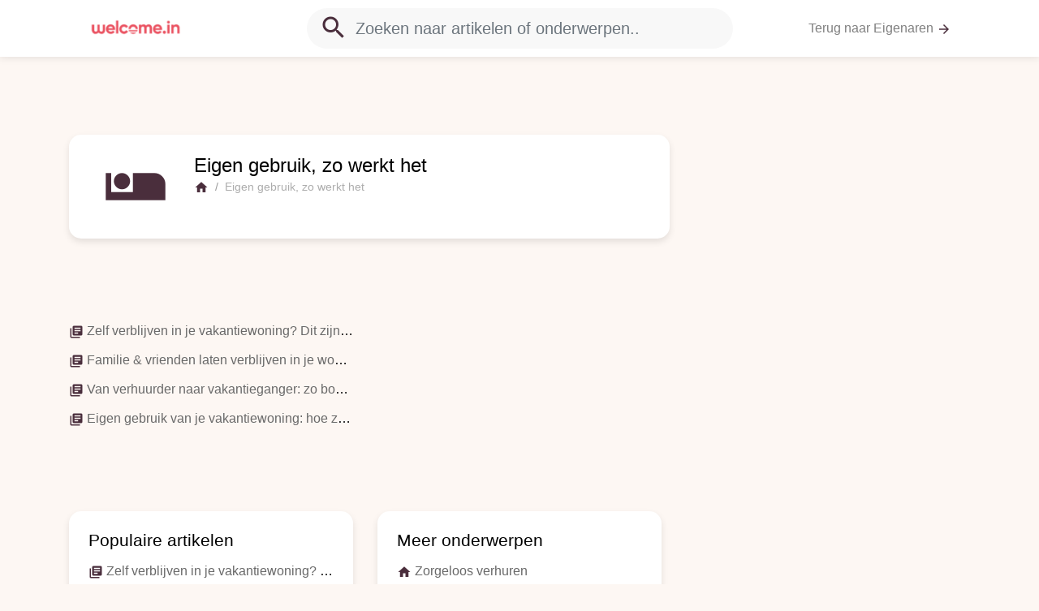

--- FILE ---
content_type: text/html; charset=UTF-8
request_url: https://helpcenter.welcome.in/nl/55443-home-ownership
body_size: 2856
content:
<!doctype html>
<html>
    <head>
        <meta charset="UTF-8">
        <title>Eigen gebruik, zo werkt het - Eigenaren - Help Center</title>
        <link href="https://fonts.googleapis.com/icon?family=Material+Icons" rel="stylesheet">
        <link href="/css/app.css?id=133312c980a5639f59e2" rel="stylesheet" />
        <link href="/nl/theme/style.css" rel="stylesheet" />
        <meta name='viewport' content='width=device-width, initial-scale=1.0, maximum-scale=1.0, user-scalable=0' />
        
                    <link rel="shortcut icon" type="image/png" href="https://s3.eu-central-1.amazonaws.com/trengo/media/hc_fav_omyAzIII9q.png"/>
        
                <script>
            (function(i,s,o,g,r,a,m){i['GoogleAnalyticsObject']=r;i[r]=i[r]||function(){
                        (i[r].q=i[r].q||[]).push(arguments)},i[r].l=1*new Date();a=s.createElement(o),
                    m=s.getElementsByTagName(o)[0];a.async=1;a.src=g;m.parentNode.insertBefore(a,m)
            })(window,document,'script','//www.google-analytics.com/analytics.js','ga');

            ga('create', 'UA-52042902-14', 'auto');
            ga('send', 'pageview');
        </script>
        
        
        <script>
            var App = {
                locale: 'nl',
                search_id: '74KRTSK1KI',
                search_token: 'NjI4OWJiNzNkMGRhODU5OGU0ZjQ3MWEzNjRmZjMzY2YyYzUzNzQ0ODBlMjFjOGRiZjE4NGFiYjNiYTIzNDc4Y2ZpbHRlcnM9bG9jYWxlX2NvZGUlM0FubCtBTkQrcHVibGlzaGVkJTNEMStBTkQraGVscF9jZW50ZXJfaWQlM0QxODU0OA==',
                env: 'production'
            }
        </script>
    </head>
    <body>
        <div id="app">
            <nav class="navbar navbar-expand-md navbar-light bg-white fixed-top">

                <div class="container">
                    <div class="col-3">
                        <a class="navbar-brand" href="/nl">
                                                            <img src="https://s3.eu-central-1.amazonaws.com/trengo/media/hc_logo_g9MNVdoIZ1.png">
                                                    </a>
                    </div>

                                            <div class="col-6 d-none d-md-block mx-auto">
                            <div class="d-none d-md-block form-inline form-group my-0 w-100 mx-auto">
    <div class="search-container w-100">
        <autocomplete placeholder="Zoeken naar artikelen of onderwerpen.."></autocomplete>
    </div>
</div>                        </div>
                    
                    

                    <div class="col-md-3 col-9" id="navbarSupportedContent">
                        <ul class="navbar-nav ml-auto first-child-ml-auto">
                                                            <li class="nav-item">
                                    <a class="nav-link text-truncate" href="https://www.welcome.in/">Terug naar Eigenaren <i class="primary-color material-icons md-18">arrow_forward</i></a>
                                </li>
                            
                                                    </ul>
                    </div>
                </div>
            </nav>

                            
    <main class="container mb-5">

        <div class="my-4 my-md-5">
            <div class="col-lg-8 col-md-12 pt-5">

                <div class="block py-4 p-sm-4 row">
                    <div class="col-4 col-md-2 text-center">
                        <i class="icon material-icons primary-color m-0">airline_seat_individual_suite</i>
                    </div>
                    <div class="col-8 col-md-10">
                        <h3 class="text-truncate m-0">Eigen gebruik, zo werkt het</h3>
                        <small></small>

                        <ol class="breadcrumb p-0 m-0 d-none d-md-block">
                            <li class="breadcrumb-item"><a href="/" class="primary-color"><i class="material-icons md-18">home</i></a></li>
                            <li class="breadcrumb-item text-truncate"><span class="text-muted">Eigen gebruik, zo werkt het</span></li>
                        </ol>

                    </div>
                </div>

            </div>
        </div>

        <div class="row">
            
                                        <div class="col-md-4 my-4 my-md-5">
                    <ul class="list-item">
                                                    <li class="text-truncate py-1 border-0">
                                <a href="https://helpcenter.welcome.in/nl/articles/260823-zelf-verblijven-in-je-vakantiewoning-dit-zijn-de-spelregels" class="text-color">
                                    <i class="material-icons md-18 primary-color">library_books</i>
                                    <span>Zelf verblijven in je vakantiewoning? Dit zijn de spelregels</span>
                                </a>
                            </li>
                                                                                <li class="text-truncate py-1 border-0">
                                <a href="https://helpcenter.welcome.in/nl/articles/261043-familie-vrienden-laten-verblijven-in-je-woning-zo-werkt-het" class="text-color">
                                    <i class="material-icons md-18 primary-color">library_books</i>
                                    <span>Familie &amp; vrienden laten verblijven in je woning: zo werkt het</span>
                                </a>
                            </li>
                                                                                <li class="text-truncate py-1 border-0">
                                <a href="https://helpcenter.welcome.in/nl/articles/260838-van-verhuurder-naar-vakantieganger-zo-boek-je-je-eigen-verblijf" class="text-color">
                                    <i class="material-icons md-18 primary-color">library_books</i>
                                    <span>Van verhuurder naar vakantieganger: zo boek je je eigen verblijf</span>
                                </a>
                            </li>
                                                                                <li class="text-truncate py-1 border-0">
                                <a href="https://helpcenter.welcome.in/nl/articles/261048-eigen-gebruik-van-je-vakantiewoning-hoe-zit-het-met-belasting" class="text-color">
                                    <i class="material-icons md-18 primary-color">library_books</i>
                                    <span>Eigen gebruik van je vakantiewoning: hoe zit het met belasting?</span>
                                </a>
                            </li>
                                                                        </ul>
                </div>
                    </div>

        <div class="row">
            
                    </div>

        <div class="row">
            
                            <div class="col-md-4 my-4 my-md-5">
                    <div class="block p-4">
                        <h4 class="text-truncate">Populaire artikelen </h4>
                        <ul class="list-item">
                                                            <li class="text-truncate py-1 border-0">
                                    <a href="https://helpcenter.welcome.in/nl/articles/260823-zelf-verblijven-in-je-vakantiewoning-dit-zijn-de-spelregels" class="text-color">
                                        <i class="material-icons md-18 primary-color">library_books</i>
                                        <span>Zelf verblijven in je vakantiewoning? Dit zijn de spelregels</span>
                                    </a>
                                </li>
                                                            <li class="text-truncate py-1 border-0">
                                    <a href="https://helpcenter.welcome.in/nl/articles/261043-familie-vrienden-laten-verblijven-in-je-woning-zo-werkt-het" class="text-color">
                                        <i class="material-icons md-18 primary-color">library_books</i>
                                        <span>Familie &amp; vrienden laten verblijven in je woning: zo werkt het</span>
                                    </a>
                                </li>
                                                            <li class="text-truncate py-1 border-0">
                                    <a href="https://helpcenter.welcome.in/nl/articles/261048-eigen-gebruik-van-je-vakantiewoning-hoe-zit-het-met-belasting" class="text-color">
                                        <i class="material-icons md-18 primary-color">library_books</i>
                                        <span>Eigen gebruik van je vakantiewoning: hoe zit het met belasting?</span>
                                    </a>
                                </li>
                                                            <li class="text-truncate py-1 border-0">
                                    <a href="https://helpcenter.welcome.in/nl/articles/260838-van-verhuurder-naar-vakantieganger-zo-boek-je-je-eigen-verblijf" class="text-color">
                                        <i class="material-icons md-18 primary-color">library_books</i>
                                        <span>Van verhuurder naar vakantieganger: zo boek je je eigen verblijf</span>
                                    </a>
                                </li>
                                                    </ul>
                    </div>
                </div>
            
            
                            <div class="col-md-4 my-4 my-md-5">
                    <div class="block p-4">
                        <h4 class="text-truncate">Meer onderwerpen </h4>
                        <ul class="list-item">
                                                            <li class="text-truncate py-1 border-0">
                                    <a href="https://helpcenter.welcome.in/nl/52908-zorgeloos-verhuren" class="text-color">
                                        <i class="material-icons md-18 primary-color">home</i>
                                        <span>Zorgeloos verhuren</span>
                                    </a>
                                </li>
                                                            <li class="text-truncate py-1 border-0">
                                    <a href="https://helpcenter.welcome.in/nl/55508-jouw-verdiensten" class="text-color">
                                        <i class="material-icons md-18 primary-color">credit_card</i>
                                        <span>Jouw verdiensten</span>
                                    </a>
                                </li>
                                                            <li class="text-truncate py-1 border-0">
                                    <a href="https://helpcenter.welcome.in/nl/55438-gasten-boekingen" class="text-color">
                                        <i class="material-icons md-18 primary-color">account_circle</i>
                                        <span>Gasten &amp; boekingen</span>
                                    </a>
                                </li>
                                                            <li class="text-truncate py-1 border-0">
                                    <a href="https://helpcenter.welcome.in/nl/55448-stralend-welcome" class="text-color">
                                        <i class="material-icons md-18 primary-color">local_drink</i>
                                        <span>Stralend Welcome!</span>
                                    </a>
                                </li>
                                                            <li class="text-truncate py-1 border-0">
                                    <a href="https://helpcenter.welcome.in/nl/55503-onderhoud-veiligheid" class="text-color">
                                        <i class="material-icons md-18 primary-color">build</i>
                                        <span>Onderhoud &amp; veiligheid</span>
                                    </a>
                                </li>
                                                    </ul>
                    </div>
                </div>
                    </div>
    </main>
            
            <footer class="footer">
                <div class="container">
                    <div class="row">
                        <div class="col-md-6">
                                                            <span>Taal</span>
                                <a href="#" class="mr-2 mr-lg-4 dropdown-toggle" data-toggle="dropdown">Dutch</a>
                                <div class="dropdown-menu">
                                                                                                                    <a class="dropdown-item" href="https://helpcenter.welcome.in/nl/55443-home-ownership">Dutch</a>
                                                                                                                                                            <a class="dropdown-item" href="https://helpcenter.welcome.in/de/55443-home-ownership">German</a>
                                                                                                                                                            <a class="dropdown-item" href="https://helpcenter.welcome.in/en/55443-home-ownership">English</a>
                                                                                                            </div>
                                                    </div>
                                                <div class="col-md-6 supported">
                            <a class="trengo" target="_blank" href="https://trengo.com?utm_source=hc">
                                Wij gebruiken Trengo <img src="/img/trengo.svg">
                            </a>
                        </div>
                                            </div>
                </div>
            </footer>
        </div>
        <script src="/js/app.js?id=c4b8a83b7a0466c636ff"></script>
    </body>
</html>

--- FILE ---
content_type: text/css; charset=UTF-8
request_url: https://helpcenter.welcome.in/nl/theme/style.css
body_size: 696
content:
body a { color:#42283b }.primary-bg, a.primary-bg { background: #42283b; color:#fff; }.bg-branded { background: #42283b; color:#fff; }#app .primary-color { color:#42283b; }body a:hover, body a:active{ color:#42283b; }body a {color: #EA4F5D}.primary-bg, a.primary-bg {background: #657248;color: #fff;}.bg-branded {background: #4a2e3c;color: #fff;}#app .primary-color {color: #4a2e3c;}a.trengo {display: none;}body {background-color: #FDF7F3;color: #000000;}h1, h2 {color: #EA4F5D;text-align: center;font-size: 30px;}h3 {text-align: left;font-size: 20px;}h4 {text-align: left;text-decoration: boldfont-size: 16px;}h5 {text-align: left;font-size: 20px;}p {font-size: 16px;}

--- FILE ---
content_type: image/svg+xml
request_url: https://helpcenter.welcome.in/img/trengo.svg
body_size: 506
content:
<svg xmlns="http://www.w3.org/2000/svg" viewBox="0 0 64 49.7"><defs><style>.a{isolation:isolate;}.b{fill:#999;mix-blend-mode:hard-light;}</style></defs><title>trengo-widget</title><g class="a"><path class="b" d="M32.67,7.53c-49.49,4.34-33,29.56-14,40.65C38,59.46,47,61.53,58.21,44.05,58.21,44.05,82.16,3.2,32.67,7.53Zm-12.38,24a2.92,2.92,0,0,1,2.92-2.91H37.85a2.92,2.92,0,1,1,0,5.83H23.21A2.92,2.92,0,0,1,20.29,31.57ZM47,42.82H27.3a2.92,2.92,0,0,1,0-5.83H47a2.92,2.92,0,1,1,0,5.83Zm0-16.66H18.42a2.92,2.92,0,1,1,0-5.83H47a2.92,2.92,0,1,1,0,5.83Z" transform="translate(0 -7.21)"/></g></svg>